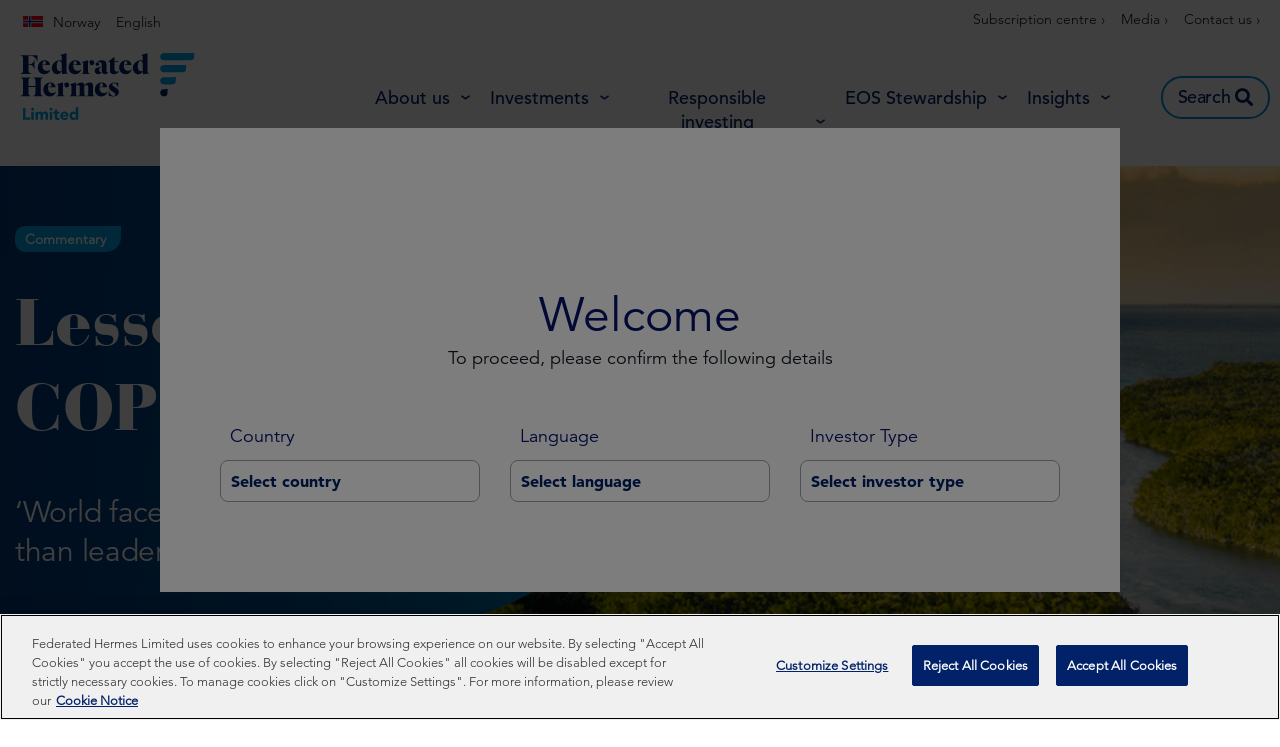

--- FILE ---
content_type: image/svg+xml
request_url: https://www.hermes-investment.com/uploads/2021/10/3a48e3a012e783dd511a51dede60512d/0011622_fh_bau_digital_october_flags-0513.svg
body_size: -144
content:
<?xml version="1.0" encoding="UTF-8"?> <svg xmlns="http://www.w3.org/2000/svg" id="Layer_1" data-name="Layer 1" viewBox="0 0 20 11"><defs><style>.cls-1{fill:#ff0015;}.cls-2{fill:#fff;}.cls-3{fill:#0037a6;}</style></defs><path class="cls-1" d="M20-1.17V12.17H0V-1.17H20"></path><rect class="cls-2" x="5" y="-1.17" width="3.33" height="13.33"></rect><rect class="cls-2" y="3.83" width="20" height="3.33"></rect><rect class="cls-3" x="5.83" y="-1.17" width="1.67" height="13.33"></rect><rect class="cls-3" y="4.67" width="20" height="1.67"></rect></svg> 